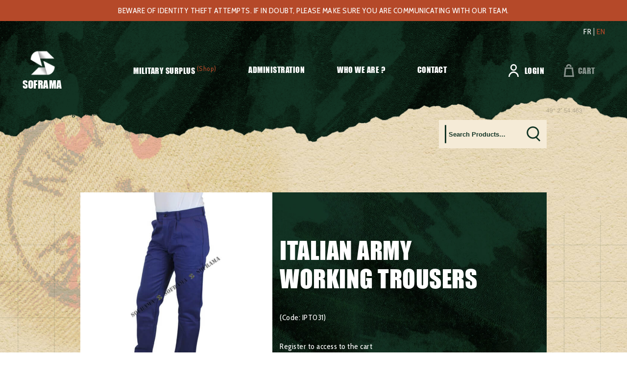

--- FILE ---
content_type: text/html; charset=UTF-8
request_url: https://www.soframa.net/en/surplus-militaire/clothing/trousers/italian-army-working-trousers/
body_size: 37555
content:
<!doctype html>
<html lang="en-US">

<head><meta charset="UTF-8"><script>if(navigator.userAgent.match(/MSIE|Internet Explorer/i)||navigator.userAgent.match(/Trident\/7\..*?rv:11/i)){var href=document.location.href;if(!href.match(/[?&]nowprocket/)){if(href.indexOf("?")==-1){if(href.indexOf("#")==-1){document.location.href=href+"?nowprocket=1"}else{document.location.href=href.replace("#","?nowprocket=1#")}}else{if(href.indexOf("#")==-1){document.location.href=href+"&nowprocket=1"}else{document.location.href=href.replace("#","&nowprocket=1#")}}}}</script><script>(()=>{class RocketLazyLoadScripts{constructor(){this.v="2.0.4",this.userEvents=["keydown","keyup","mousedown","mouseup","mousemove","mouseover","mouseout","touchmove","touchstart","touchend","touchcancel","wheel","click","dblclick","input"],this.attributeEvents=["onblur","onclick","oncontextmenu","ondblclick","onfocus","onmousedown","onmouseenter","onmouseleave","onmousemove","onmouseout","onmouseover","onmouseup","onmousewheel","onscroll","onsubmit"]}async t(){this.i(),this.o(),/iP(ad|hone)/.test(navigator.userAgent)&&this.h(),this.u(),this.l(this),this.m(),this.k(this),this.p(this),this._(),await Promise.all([this.R(),this.L()]),this.lastBreath=Date.now(),this.S(this),this.P(),this.D(),this.O(),this.M(),await this.C(this.delayedScripts.normal),await this.C(this.delayedScripts.defer),await this.C(this.delayedScripts.async),await this.T(),await this.F(),await this.j(),await this.A(),window.dispatchEvent(new Event("rocket-allScriptsLoaded")),this.everythingLoaded=!0,this.lastTouchEnd&&await new Promise(t=>setTimeout(t,500-Date.now()+this.lastTouchEnd)),this.I(),this.H(),this.U(),this.W()}i(){this.CSPIssue=sessionStorage.getItem("rocketCSPIssue"),document.addEventListener("securitypolicyviolation",t=>{this.CSPIssue||"script-src-elem"!==t.violatedDirective||"data"!==t.blockedURI||(this.CSPIssue=!0,sessionStorage.setItem("rocketCSPIssue",!0))},{isRocket:!0})}o(){window.addEventListener("pageshow",t=>{this.persisted=t.persisted,this.realWindowLoadedFired=!0},{isRocket:!0}),window.addEventListener("pagehide",()=>{this.onFirstUserAction=null},{isRocket:!0})}h(){let t;function e(e){t=e}window.addEventListener("touchstart",e,{isRocket:!0}),window.addEventListener("touchend",function i(o){o.changedTouches[0]&&t.changedTouches[0]&&Math.abs(o.changedTouches[0].pageX-t.changedTouches[0].pageX)<10&&Math.abs(o.changedTouches[0].pageY-t.changedTouches[0].pageY)<10&&o.timeStamp-t.timeStamp<200&&(window.removeEventListener("touchstart",e,{isRocket:!0}),window.removeEventListener("touchend",i,{isRocket:!0}),"INPUT"===o.target.tagName&&"text"===o.target.type||(o.target.dispatchEvent(new TouchEvent("touchend",{target:o.target,bubbles:!0})),o.target.dispatchEvent(new MouseEvent("mouseover",{target:o.target,bubbles:!0})),o.target.dispatchEvent(new PointerEvent("click",{target:o.target,bubbles:!0,cancelable:!0,detail:1,clientX:o.changedTouches[0].clientX,clientY:o.changedTouches[0].clientY})),event.preventDefault()))},{isRocket:!0})}q(t){this.userActionTriggered||("mousemove"!==t.type||this.firstMousemoveIgnored?"keyup"===t.type||"mouseover"===t.type||"mouseout"===t.type||(this.userActionTriggered=!0,this.onFirstUserAction&&this.onFirstUserAction()):this.firstMousemoveIgnored=!0),"click"===t.type&&t.preventDefault(),t.stopPropagation(),t.stopImmediatePropagation(),"touchstart"===this.lastEvent&&"touchend"===t.type&&(this.lastTouchEnd=Date.now()),"click"===t.type&&(this.lastTouchEnd=0),this.lastEvent=t.type,t.composedPath&&t.composedPath()[0].getRootNode()instanceof ShadowRoot&&(t.rocketTarget=t.composedPath()[0]),this.savedUserEvents.push(t)}u(){this.savedUserEvents=[],this.userEventHandler=this.q.bind(this),this.userEvents.forEach(t=>window.addEventListener(t,this.userEventHandler,{passive:!1,isRocket:!0})),document.addEventListener("visibilitychange",this.userEventHandler,{isRocket:!0})}U(){this.userEvents.forEach(t=>window.removeEventListener(t,this.userEventHandler,{passive:!1,isRocket:!0})),document.removeEventListener("visibilitychange",this.userEventHandler,{isRocket:!0}),this.savedUserEvents.forEach(t=>{(t.rocketTarget||t.target).dispatchEvent(new window[t.constructor.name](t.type,t))})}m(){const t="return false",e=Array.from(this.attributeEvents,t=>"data-rocket-"+t),i="["+this.attributeEvents.join("],[")+"]",o="[data-rocket-"+this.attributeEvents.join("],[data-rocket-")+"]",s=(e,i,o)=>{o&&o!==t&&(e.setAttribute("data-rocket-"+i,o),e["rocket"+i]=new Function("event",o),e.setAttribute(i,t))};new MutationObserver(t=>{for(const n of t)"attributes"===n.type&&(n.attributeName.startsWith("data-rocket-")||this.everythingLoaded?n.attributeName.startsWith("data-rocket-")&&this.everythingLoaded&&this.N(n.target,n.attributeName.substring(12)):s(n.target,n.attributeName,n.target.getAttribute(n.attributeName))),"childList"===n.type&&n.addedNodes.forEach(t=>{if(t.nodeType===Node.ELEMENT_NODE)if(this.everythingLoaded)for(const i of[t,...t.querySelectorAll(o)])for(const t of i.getAttributeNames())e.includes(t)&&this.N(i,t.substring(12));else for(const e of[t,...t.querySelectorAll(i)])for(const t of e.getAttributeNames())this.attributeEvents.includes(t)&&s(e,t,e.getAttribute(t))})}).observe(document,{subtree:!0,childList:!0,attributeFilter:[...this.attributeEvents,...e]})}I(){this.attributeEvents.forEach(t=>{document.querySelectorAll("[data-rocket-"+t+"]").forEach(e=>{this.N(e,t)})})}N(t,e){const i=t.getAttribute("data-rocket-"+e);i&&(t.setAttribute(e,i),t.removeAttribute("data-rocket-"+e))}k(t){Object.defineProperty(HTMLElement.prototype,"onclick",{get(){return this.rocketonclick||null},set(e){this.rocketonclick=e,this.setAttribute(t.everythingLoaded?"onclick":"data-rocket-onclick","this.rocketonclick(event)")}})}S(t){function e(e,i){let o=e[i];e[i]=null,Object.defineProperty(e,i,{get:()=>o,set(s){t.everythingLoaded?o=s:e["rocket"+i]=o=s}})}e(document,"onreadystatechange"),e(window,"onload"),e(window,"onpageshow");try{Object.defineProperty(document,"readyState",{get:()=>t.rocketReadyState,set(e){t.rocketReadyState=e},configurable:!0}),document.readyState="loading"}catch(t){console.log("WPRocket DJE readyState conflict, bypassing")}}l(t){this.originalAddEventListener=EventTarget.prototype.addEventListener,this.originalRemoveEventListener=EventTarget.prototype.removeEventListener,this.savedEventListeners=[],EventTarget.prototype.addEventListener=function(e,i,o){o&&o.isRocket||!t.B(e,this)&&!t.userEvents.includes(e)||t.B(e,this)&&!t.userActionTriggered||e.startsWith("rocket-")||t.everythingLoaded?t.originalAddEventListener.call(this,e,i,o):(t.savedEventListeners.push({target:this,remove:!1,type:e,func:i,options:o}),"mouseenter"!==e&&"mouseleave"!==e||t.originalAddEventListener.call(this,e,t.savedUserEvents.push,o))},EventTarget.prototype.removeEventListener=function(e,i,o){o&&o.isRocket||!t.B(e,this)&&!t.userEvents.includes(e)||t.B(e,this)&&!t.userActionTriggered||e.startsWith("rocket-")||t.everythingLoaded?t.originalRemoveEventListener.call(this,e,i,o):t.savedEventListeners.push({target:this,remove:!0,type:e,func:i,options:o})}}J(t,e){this.savedEventListeners=this.savedEventListeners.filter(i=>{let o=i.type,s=i.target||window;return e!==o||t!==s||(this.B(o,s)&&(i.type="rocket-"+o),this.$(i),!1)})}H(){EventTarget.prototype.addEventListener=this.originalAddEventListener,EventTarget.prototype.removeEventListener=this.originalRemoveEventListener,this.savedEventListeners.forEach(t=>this.$(t))}$(t){t.remove?this.originalRemoveEventListener.call(t.target,t.type,t.func,t.options):this.originalAddEventListener.call(t.target,t.type,t.func,t.options)}p(t){let e;function i(e){return t.everythingLoaded?e:e.split(" ").map(t=>"load"===t||t.startsWith("load.")?"rocket-jquery-load":t).join(" ")}function o(o){function s(e){const s=o.fn[e];o.fn[e]=o.fn.init.prototype[e]=function(){return this[0]===window&&t.userActionTriggered&&("string"==typeof arguments[0]||arguments[0]instanceof String?arguments[0]=i(arguments[0]):"object"==typeof arguments[0]&&Object.keys(arguments[0]).forEach(t=>{const e=arguments[0][t];delete arguments[0][t],arguments[0][i(t)]=e})),s.apply(this,arguments),this}}if(o&&o.fn&&!t.allJQueries.includes(o)){const e={DOMContentLoaded:[],"rocket-DOMContentLoaded":[]};for(const t in e)document.addEventListener(t,()=>{e[t].forEach(t=>t())},{isRocket:!0});o.fn.ready=o.fn.init.prototype.ready=function(i){function s(){parseInt(o.fn.jquery)>2?setTimeout(()=>i.bind(document)(o)):i.bind(document)(o)}return"function"==typeof i&&(t.realDomReadyFired?!t.userActionTriggered||t.fauxDomReadyFired?s():e["rocket-DOMContentLoaded"].push(s):e.DOMContentLoaded.push(s)),o([])},s("on"),s("one"),s("off"),t.allJQueries.push(o)}e=o}t.allJQueries=[],o(window.jQuery),Object.defineProperty(window,"jQuery",{get:()=>e,set(t){o(t)}})}P(){const t=new Map;document.write=document.writeln=function(e){const i=document.currentScript,o=document.createRange(),s=i.parentElement;let n=t.get(i);void 0===n&&(n=i.nextSibling,t.set(i,n));const c=document.createDocumentFragment();o.setStart(c,0),c.appendChild(o.createContextualFragment(e)),s.insertBefore(c,n)}}async R(){return new Promise(t=>{this.userActionTriggered?t():this.onFirstUserAction=t})}async L(){return new Promise(t=>{document.addEventListener("DOMContentLoaded",()=>{this.realDomReadyFired=!0,t()},{isRocket:!0})})}async j(){return this.realWindowLoadedFired?Promise.resolve():new Promise(t=>{window.addEventListener("load",t,{isRocket:!0})})}M(){this.pendingScripts=[];this.scriptsMutationObserver=new MutationObserver(t=>{for(const e of t)e.addedNodes.forEach(t=>{"SCRIPT"!==t.tagName||t.noModule||t.isWPRocket||this.pendingScripts.push({script:t,promise:new Promise(e=>{const i=()=>{const i=this.pendingScripts.findIndex(e=>e.script===t);i>=0&&this.pendingScripts.splice(i,1),e()};t.addEventListener("load",i,{isRocket:!0}),t.addEventListener("error",i,{isRocket:!0}),setTimeout(i,1e3)})})})}),this.scriptsMutationObserver.observe(document,{childList:!0,subtree:!0})}async F(){await this.X(),this.pendingScripts.length?(await this.pendingScripts[0].promise,await this.F()):this.scriptsMutationObserver.disconnect()}D(){this.delayedScripts={normal:[],async:[],defer:[]},document.querySelectorAll("script[type$=rocketlazyloadscript]").forEach(t=>{t.hasAttribute("data-rocket-src")?t.hasAttribute("async")&&!1!==t.async?this.delayedScripts.async.push(t):t.hasAttribute("defer")&&!1!==t.defer||"module"===t.getAttribute("data-rocket-type")?this.delayedScripts.defer.push(t):this.delayedScripts.normal.push(t):this.delayedScripts.normal.push(t)})}async _(){await this.L();let t=[];document.querySelectorAll("script[type$=rocketlazyloadscript][data-rocket-src]").forEach(e=>{let i=e.getAttribute("data-rocket-src");if(i&&!i.startsWith("data:")){i.startsWith("//")&&(i=location.protocol+i);try{const o=new URL(i).origin;o!==location.origin&&t.push({src:o,crossOrigin:e.crossOrigin||"module"===e.getAttribute("data-rocket-type")})}catch(t){}}}),t=[...new Map(t.map(t=>[JSON.stringify(t),t])).values()],this.Y(t,"preconnect")}async G(t){if(await this.K(),!0!==t.noModule||!("noModule"in HTMLScriptElement.prototype))return new Promise(e=>{let i;function o(){(i||t).setAttribute("data-rocket-status","executed"),e()}try{if(navigator.userAgent.includes("Firefox/")||""===navigator.vendor||this.CSPIssue)i=document.createElement("script"),[...t.attributes].forEach(t=>{let e=t.nodeName;"type"!==e&&("data-rocket-type"===e&&(e="type"),"data-rocket-src"===e&&(e="src"),i.setAttribute(e,t.nodeValue))}),t.text&&(i.text=t.text),t.nonce&&(i.nonce=t.nonce),i.hasAttribute("src")?(i.addEventListener("load",o,{isRocket:!0}),i.addEventListener("error",()=>{i.setAttribute("data-rocket-status","failed-network"),e()},{isRocket:!0}),setTimeout(()=>{i.isConnected||e()},1)):(i.text=t.text,o()),i.isWPRocket=!0,t.parentNode.replaceChild(i,t);else{const i=t.getAttribute("data-rocket-type"),s=t.getAttribute("data-rocket-src");i?(t.type=i,t.removeAttribute("data-rocket-type")):t.removeAttribute("type"),t.addEventListener("load",o,{isRocket:!0}),t.addEventListener("error",i=>{this.CSPIssue&&i.target.src.startsWith("data:")?(console.log("WPRocket: CSP fallback activated"),t.removeAttribute("src"),this.G(t).then(e)):(t.setAttribute("data-rocket-status","failed-network"),e())},{isRocket:!0}),s?(t.fetchPriority="high",t.removeAttribute("data-rocket-src"),t.src=s):t.src="data:text/javascript;base64,"+window.btoa(unescape(encodeURIComponent(t.text)))}}catch(i){t.setAttribute("data-rocket-status","failed-transform"),e()}});t.setAttribute("data-rocket-status","skipped")}async C(t){const e=t.shift();return e?(e.isConnected&&await this.G(e),this.C(t)):Promise.resolve()}O(){this.Y([...this.delayedScripts.normal,...this.delayedScripts.defer,...this.delayedScripts.async],"preload")}Y(t,e){this.trash=this.trash||[];let i=!0;var o=document.createDocumentFragment();t.forEach(t=>{const s=t.getAttribute&&t.getAttribute("data-rocket-src")||t.src;if(s&&!s.startsWith("data:")){const n=document.createElement("link");n.href=s,n.rel=e,"preconnect"!==e&&(n.as="script",n.fetchPriority=i?"high":"low"),t.getAttribute&&"module"===t.getAttribute("data-rocket-type")&&(n.crossOrigin=!0),t.crossOrigin&&(n.crossOrigin=t.crossOrigin),t.integrity&&(n.integrity=t.integrity),t.nonce&&(n.nonce=t.nonce),o.appendChild(n),this.trash.push(n),i=!1}}),document.head.appendChild(o)}W(){this.trash.forEach(t=>t.remove())}async T(){try{document.readyState="interactive"}catch(t){}this.fauxDomReadyFired=!0;try{await this.K(),this.J(document,"readystatechange"),document.dispatchEvent(new Event("rocket-readystatechange")),await this.K(),document.rocketonreadystatechange&&document.rocketonreadystatechange(),await this.K(),this.J(document,"DOMContentLoaded"),document.dispatchEvent(new Event("rocket-DOMContentLoaded")),await this.K(),this.J(window,"DOMContentLoaded"),window.dispatchEvent(new Event("rocket-DOMContentLoaded"))}catch(t){console.error(t)}}async A(){try{document.readyState="complete"}catch(t){}try{await this.K(),this.J(document,"readystatechange"),document.dispatchEvent(new Event("rocket-readystatechange")),await this.K(),document.rocketonreadystatechange&&document.rocketonreadystatechange(),await this.K(),this.J(window,"load"),window.dispatchEvent(new Event("rocket-load")),await this.K(),window.rocketonload&&window.rocketonload(),await this.K(),this.allJQueries.forEach(t=>t(window).trigger("rocket-jquery-load")),await this.K(),this.J(window,"pageshow");const t=new Event("rocket-pageshow");t.persisted=this.persisted,window.dispatchEvent(t),await this.K(),window.rocketonpageshow&&window.rocketonpageshow({persisted:this.persisted})}catch(t){console.error(t)}}async K(){Date.now()-this.lastBreath>45&&(await this.X(),this.lastBreath=Date.now())}async X(){return document.hidden?new Promise(t=>setTimeout(t)):new Promise(t=>requestAnimationFrame(t))}B(t,e){return e===document&&"readystatechange"===t||(e===document&&"DOMContentLoaded"===t||(e===window&&"DOMContentLoaded"===t||(e===window&&"load"===t||e===window&&"pageshow"===t)))}static run(){(new RocketLazyLoadScripts).t()}}RocketLazyLoadScripts.run()})();</script>
	
	<meta name="viewport" content="width=device-width, initial-scale=1">
	<link rel="profile" href="https://gmpg.org/xfn/11">

	<link rel="preconnect" href="https://fonts.googleapis.com">
	<link rel="preconnect" href="https://fonts.gstatic.com" crossorigin>
	

	<meta name='robots' content='index, follow, max-image-preview:large, max-snippet:-1, max-video-preview:-1' />

	<!-- This site is optimized with the Yoast SEO plugin v26.6 - https://yoast.com/wordpress/plugins/seo/ -->
	<title>Italian army working trousers - Soframa</title>
<link data-rocket-preload as="style" href="https://fonts.googleapis.com/css2?family=Cabin+Condensed:wght@400;700&#038;display=swap" rel="preload">
<link href="https://fonts.googleapis.com/css2?family=Cabin+Condensed:wght@400;700&#038;display=swap" media="print" onload="this.media=&#039;all&#039;" rel="stylesheet">
<noscript data-wpr-hosted-gf-parameters=""><link rel="stylesheet" href="https://fonts.googleapis.com/css2?family=Cabin+Condensed:wght@400;700&#038;display=swap"></noscript>
	<link rel="canonical" href="https://www.soframa.net/en/surplus-militaire/clothing/trousers/italian-army-working-trousers/" />
	<meta property="og:locale" content="en_US" />
	<meta property="og:type" content="article" />
	<meta property="og:title" content="Italian army working trousers - Soframa" />
	<meta property="og:description" content="Condition : new 100% cotton" />
	<meta property="og:url" content="https://www.soframa.net/en/surplus-militaire/clothing/trousers/italian-army-working-trousers/" />
	<meta property="og:site_name" content="Soframa" />
	<meta property="og:image" content="https://www.soframa.net/wp-content/uploads/2022/01/IPT031__5_-removebg.jpg" />
	<meta property="og:image:width" content="2500" />
	<meta property="og:image:height" content="2499" />
	<meta property="og:image:type" content="image/jpeg" />
	<meta name="twitter:card" content="summary_large_image" />
	<script type="application/ld+json" class="yoast-schema-graph">{"@context":"https://schema.org","@graph":[{"@type":"WebPage","@id":"https://www.soframa.net/en/surplus-militaire/clothing/trousers/italian-army-working-trousers/","url":"https://www.soframa.net/en/surplus-militaire/clothing/trousers/italian-army-working-trousers/","name":"Italian army working trousers - Soframa","isPartOf":{"@id":"https://www.soframa.net/en/#website"},"primaryImageOfPage":{"@id":"https://www.soframa.net/en/surplus-militaire/clothing/trousers/italian-army-working-trousers/#primaryimage"},"image":{"@id":"https://www.soframa.net/en/surplus-militaire/clothing/trousers/italian-army-working-trousers/#primaryimage"},"thumbnailUrl":"https://www.soframa.net/wp-content/uploads/2022/01/IPT031__5_-removebg.jpg","datePublished":"2022-01-25T14:55:02+00:00","breadcrumb":{"@id":"https://www.soframa.net/en/surplus-militaire/clothing/trousers/italian-army-working-trousers/#breadcrumb"},"inLanguage":"en-US","potentialAction":[{"@type":"ReadAction","target":["https://www.soframa.net/en/surplus-militaire/clothing/trousers/italian-army-working-trousers/"]}]},{"@type":"ImageObject","inLanguage":"en-US","@id":"https://www.soframa.net/en/surplus-militaire/clothing/trousers/italian-army-working-trousers/#primaryimage","url":"https://www.soframa.net/wp-content/uploads/2022/01/IPT031__5_-removebg.jpg","contentUrl":"https://www.soframa.net/wp-content/uploads/2022/01/IPT031__5_-removebg.jpg","width":2500,"height":2499},{"@type":"BreadcrumbList","@id":"https://www.soframa.net/en/surplus-militaire/clothing/trousers/italian-army-working-trousers/#breadcrumb","itemListElement":[{"@type":"ListItem","position":1,"name":"Accueil","item":"https://www.soframa.net/en/"},{"@type":"ListItem","position":2,"name":"Military Surplus","item":"https://www.soframa.net/en/military-surplus/"},{"@type":"ListItem","position":3,"name":"Italian army working trousers"}]},{"@type":"WebSite","@id":"https://www.soframa.net/en/#website","url":"https://www.soframa.net/en/","name":"Soframa","description":"","potentialAction":[{"@type":"SearchAction","target":{"@type":"EntryPoint","urlTemplate":"https://www.soframa.net/en/?s={search_term_string}"},"query-input":{"@type":"PropertyValueSpecification","valueRequired":true,"valueName":"search_term_string"}}],"inLanguage":"en-US"}]}</script>
	<!-- / Yoast SEO plugin. -->


<link href='https://fonts.gstatic.com' crossorigin rel='preconnect' />
<link rel="alternate" type="application/rss+xml" title="Soframa &raquo; Feed" href="https://www.soframa.net/en/feed/" />
<link rel="alternate" type="application/rss+xml" title="Soframa &raquo; Comments Feed" href="https://www.soframa.net/en/comments/feed/" />
<link rel="alternate" title="oEmbed (JSON)" type="application/json+oembed" href="https://www.soframa.net/en/wp-json/oembed/1.0/embed?url=https%3A%2F%2Fwww.soframa.net%2Fen%2Fsurplus-militaire%2Fclothing%2Ftrousers%2Fitalian-army-working-trousers%2F" />
<link rel="alternate" title="oEmbed (XML)" type="text/xml+oembed" href="https://www.soframa.net/en/wp-json/oembed/1.0/embed?url=https%3A%2F%2Fwww.soframa.net%2Fen%2Fsurplus-militaire%2Fclothing%2Ftrousers%2Fitalian-army-working-trousers%2F&#038;format=xml" />
<style id='wp-img-auto-sizes-contain-inline-css'>
img:is([sizes=auto i],[sizes^="auto," i]){contain-intrinsic-size:3000px 1500px}
/*# sourceURL=wp-img-auto-sizes-contain-inline-css */
</style>
<link data-minify="1" rel='stylesheet' id='font-awesome-css' href='https://www.soframa.net/wp-content/cache/min/1/wp-content/plugins/load-more-products-for-woocommerce/berocket/assets/css/font-awesome.min.css?ver=1767696704' media='all' />
<style id='wp-emoji-styles-inline-css'>

	img.wp-smiley, img.emoji {
		display: inline !important;
		border: none !important;
		box-shadow: none !important;
		height: 1em !important;
		width: 1em !important;
		margin: 0 0.07em !important;
		vertical-align: -0.1em !important;
		background: none !important;
		padding: 0 !important;
	}
/*# sourceURL=wp-emoji-styles-inline-css */
</style>
<link rel='stylesheet' id='photoswipe-css' href='https://www.soframa.net/wp-content/plugins/woocommerce/assets/css/photoswipe/photoswipe.min.css?ver=10.4.3' media='all' />
<link rel='stylesheet' id='photoswipe-default-skin-css' href='https://www.soframa.net/wp-content/plugins/woocommerce/assets/css/photoswipe/default-skin/default-skin.min.css?ver=10.4.3' media='all' />
<style id='woocommerce-inline-inline-css'>
.woocommerce form .form-row .required { visibility: visible; }
/*# sourceURL=woocommerce-inline-inline-css */
</style>
<link data-minify="1" rel='stylesheet' id='contact-form-7-css' href='https://www.soframa.net/wp-content/cache/min/1/wp-content/plugins/contact-form-7/includes/css/styles.css?ver=1767696704' media='all' />
<link data-minify="1" rel='stylesheet' id='wpcf7-redirect-script-frontend-css' href='https://www.soframa.net/wp-content/cache/min/1/wp-content/plugins/wpcf7-redirect/build/assets/frontend-script.css?ver=1767696704' media='all' />
<link data-minify="1" rel='stylesheet' id='soframa-style-css' href='https://www.soframa.net/wp-content/cache/min/1/wp-content/themes/soframa/dist/css/app.css?ver=1767696704' media='all' />
<link rel='stylesheet' id='soframa-woocommerce-style-css' href='https://www.soframa.net/wp-content/themes/soframa/woocommerce.css?ver=1.0.0' media='all' />
<style id='soframa-woocommerce-style-inline-css'>
@font-face {
			font-family: "star";
			src: url("https://www.soframa.net/wp-content/plugins/woocommerce/assets/fonts/star.eot");
			src: url("https://www.soframa.net/wp-content/plugins/woocommerce/assets/fonts/star.eot?#iefix") format("embedded-opentype"),
				url("https://www.soframa.net/wp-content/plugins/woocommerce/assets/fonts/star.woff") format("woff"),
				url("https://www.soframa.net/wp-content/plugins/woocommerce/assets/fonts/star.ttf") format("truetype"),
				url("https://www.soframa.net/wp-content/plugins/woocommerce/assets/fonts/star.svg#star") format("svg");
			font-weight: normal;
			font-style: normal;
		}
/*# sourceURL=soframa-woocommerce-style-inline-css */
</style>
<script type="rocketlazyloadscript" data-rocket-src="https://www.soframa.net/wp-includes/js/jquery/jquery.min.js?ver=3.7.1" id="jquery-core-js" data-rocket-defer defer></script>
<script type="rocketlazyloadscript" data-rocket-src="https://www.soframa.net/wp-includes/js/jquery/jquery-migrate.min.js?ver=3.4.1" id="jquery-migrate-js" data-rocket-defer defer></script>
<script id="wpml-cookie-js-extra">
var wpml_cookies = {"wp-wpml_current_language":{"value":"en","expires":1,"path":"/"}};
var wpml_cookies = {"wp-wpml_current_language":{"value":"en","expires":1,"path":"/"}};
//# sourceURL=wpml-cookie-js-extra
</script>
<script type="rocketlazyloadscript" data-minify="1" data-rocket-src="https://www.soframa.net/wp-content/cache/min/1/wp-content/plugins/sitepress-multilingual-cms/res/js/cookies/language-cookie.js?ver=1767696704" id="wpml-cookie-js" defer data-wp-strategy="defer"></script>
<script type="rocketlazyloadscript" data-rocket-src="https://www.soframa.net/wp-content/plugins/woocommerce/assets/js/jquery-blockui/jquery.blockUI.min.js?ver=2.7.0-wc.10.4.3" id="wc-jquery-blockui-js" defer data-wp-strategy="defer"></script>
<script id="wc-add-to-cart-js-extra">
var wc_add_to_cart_params = {"ajax_url":"/wp-admin/admin-ajax.php?lang=en","wc_ajax_url":"/en/?wc-ajax=%%endpoint%%","i18n_view_cart":"View cart","cart_url":"https://www.soframa.net/en/cart-2/","is_cart":"","cart_redirect_after_add":"no"};
//# sourceURL=wc-add-to-cart-js-extra
</script>
<script type="rocketlazyloadscript" data-rocket-src="https://www.soframa.net/wp-content/plugins/woocommerce/assets/js/frontend/add-to-cart.min.js?ver=10.4.3" id="wc-add-to-cart-js" defer data-wp-strategy="defer"></script>
<script type="rocketlazyloadscript" data-rocket-src="https://www.soframa.net/wp-content/plugins/woocommerce/assets/js/flexslider/jquery.flexslider.min.js?ver=2.7.2-wc.10.4.3" id="wc-flexslider-js" defer data-wp-strategy="defer"></script>
<script type="rocketlazyloadscript" data-rocket-src="https://www.soframa.net/wp-content/plugins/woocommerce/assets/js/photoswipe/photoswipe.min.js?ver=4.1.1-wc.10.4.3" id="wc-photoswipe-js" defer data-wp-strategy="defer"></script>
<script type="rocketlazyloadscript" data-rocket-src="https://www.soframa.net/wp-content/plugins/woocommerce/assets/js/photoswipe/photoswipe-ui-default.min.js?ver=4.1.1-wc.10.4.3" id="wc-photoswipe-ui-default-js" defer data-wp-strategy="defer"></script>
<script id="wc-single-product-js-extra">
var wc_single_product_params = {"i18n_required_rating_text":"Please select a rating","i18n_rating_options":["1 of 5 stars","2 of 5 stars","3 of 5 stars","4 of 5 stars","5 of 5 stars"],"i18n_product_gallery_trigger_text":"View full-screen image gallery","review_rating_required":"yes","flexslider":{"rtl":false,"animation":"slide","smoothHeight":true,"directionNav":true,"controlNav":"thumbnails","slideshow":false,"animationSpeed":500,"animationLoop":false,"allowOneSlide":false},"zoom_enabled":"","zoom_options":[],"photoswipe_enabled":"1","photoswipe_options":{"shareEl":false,"closeOnScroll":false,"history":false,"hideAnimationDuration":0,"showAnimationDuration":0},"flexslider_enabled":"1"};
//# sourceURL=wc-single-product-js-extra
</script>
<script type="rocketlazyloadscript" data-rocket-src="https://www.soframa.net/wp-content/plugins/woocommerce/assets/js/frontend/single-product.min.js?ver=10.4.3" id="wc-single-product-js" defer data-wp-strategy="defer"></script>
<script type="rocketlazyloadscript" data-rocket-src="https://www.soframa.net/wp-content/plugins/woocommerce/assets/js/js-cookie/js.cookie.min.js?ver=2.1.4-wc.10.4.3" id="wc-js-cookie-js" defer data-wp-strategy="defer"></script>
<script id="woocommerce-js-extra">
var woocommerce_params = {"ajax_url":"/wp-admin/admin-ajax.php?lang=en","wc_ajax_url":"/en/?wc-ajax=%%endpoint%%","i18n_password_show":"Show password","i18n_password_hide":"Hide password"};
//# sourceURL=woocommerce-js-extra
</script>
<script type="rocketlazyloadscript" data-rocket-src="https://www.soframa.net/wp-content/plugins/woocommerce/assets/js/frontend/woocommerce.min.js?ver=10.4.3" id="woocommerce-js" defer data-wp-strategy="defer"></script>
<script type="rocketlazyloadscript" data-minify="1" data-rocket-src="https://www.soframa.net/wp-content/cache/min/1/wp-content/themes/soframa/dist/js/app.js?ver=1767696704" id="soframa-js-js" data-rocket-defer defer></script>
<link rel="EditURI" type="application/rsd+xml" title="RSD" href="https://www.soframa.net/xmlrpc.php?rsd" />
<meta name="generator" content="WordPress 6.9" />
<meta name="generator" content="WooCommerce 10.4.3" />
<link rel='shortlink' href='https://www.soframa.net/en/?p=4171' />
<style></style><style>
                .lmp_load_more_button.br_lmp_button_settings .lmp_button:hover {
                    background-color: #f5ebd7!important;
                    color: #123425!important;
                }
                .lmp_load_more_button.br_lmp_prev_settings .lmp_button:hover {
                    background-color: #9999ff!important;
                    color: #111111!important;
                }li.product.lazy, .berocket_lgv_additional_data.lazy{opacity:0;}</style><meta name="generator" content="WPML ver:4.8.6 stt:1,4;" />
<style>.woocommerce-product-gallery{ opacity: 1 !important; }</style>	<noscript><style>.woocommerce-product-gallery{ opacity: 1 !important; }</style></noscript>
	<style>.qib-container input[type='number']:not(#qib_id):not(#qib_id){-moz-appearance:textfield;}.qib-container input[type='number']:not(#qib_id):not(#qib_id)::-webkit-outer-spin-button,.qib-container input[type='number']:not(#qib_id):not(#qib_id)::-webkit-inner-spin-button{-webkit-appearance:none;display:none;margin:0;}form.cart button[type='submit']:not(#qib_id):not(#qib_id),form.cart .qib-container + div:not(#qib_id):not(#qib_id){display:inline-block;margin:0;padding-top:0;padding-bottom:0;float:none;vertical-align:top;text-align:center;}form.cart button[type='submit']:not(#qib_id):not(#qib_id):not(_){line-height:1;}form.cart button[type='submit']:not(#qib_id):not(#qib_id):not(_):not(_){height:58px;text-align:center;}form.cart .qib-container + button[type='submit']:not(#qib_id):not(#qib_id),form.cart .qib-container + div:not(#qib_id):not(#qib_id):not(_){margin-left:2em;}form.cart button[type='submit']:focus:not(#qib_id):not(#qib_id){outline-width:2px;outline-offset:-2px;outline-style:solid;}.qib-container div.quantity:not(#qib_id):not(#qib_id) {float:left;line-height:1;display:inline-block;margin:0;padding:0;border:none;border-radius:0;width:auto;min-height:initial;min-width:initial;max-height:initial;max-width:initial;}.qib-button:not(#qib_id):not(#qib_id){line-height:1;display:inline-block;margin:0;padding:0;box-sizing:border-box;height:58px;width:30px;color:#FFF;background:transparent;border-color:#FFF;float:left;min-height:initial;min-width:initial;max-height:initial;max-width:initial;vertical-align:middle;font-size:16px;letter-spacing:0;border-style:solid;border-width:2px;transition:none;border-radius:0;}.qib-button:focus:not(#qib_id):not(#qib_id) {outline:none;}.qib-button:hover:not(#qib_id):not(#qib_id) {background:#123425;}.qib-container .quantity input.qty:not(#qib_id):not(#qib_id){line-height:1;background:none;text-align:center;vertical-align:middle;margin:0;padding:0;box-sizing:border-box;height:58px;width:70px;min-height:initial;min-width:initial;max-height:initial;max-width:initial;box-shadow:none;font-size:15px;color:#FFF;pointer-events:none;border-style:solid;border-color:#FFF;border-width:2px 0;border-radius:0;}.qib-container .quantity input.qty:focus:not(#qib_id):not(#qib_id) {border-color:#FFF;outline:none;border-width:2px 1px;border-style:solid;}.woocommerce table.cart td.product-quantity:not(#qib_id):not(#qib_id){white-space:nowrap;}@media (min-width:768px){.woocommerce table.cart td.product-quantity:not(#qib_id):not(#qib_id){text-align:center;}}@media (min-width:768px){.woocommerce table.cart td.product-quantity .qib-container:not(#qib_id):not(#qib_id){display:flex;justify-content:center;}}.qib-container:not(#qib_id):not(#qib_id) {display:inline-block;}.woocommerce-grouped-product-list-item__quantity:not(#qib_id):not(#qib_id){margin:0;padding-left:0;padding-right:0;text-align:left;}.woocommerce-grouped-product-list-item__quantity .qib-container:not(#qib_id):not(#qib_id){display:flex;}.quantity .minus:not(#qib_id):not(#qib_id),.quantity .plus:not(#qib_id):not(#qib_id),.quantity > a:not(#qib_id):not(#qib_id){display:none;}.products.oceanwp-row .qib-container:not(#qib_id):not(#qib_id){margin-bottom:8px;}</style><link rel="icon" href="https://www.soframa.net/wp-content/uploads/2021/12/favicon.png" sizes="32x32" />
<link rel="icon" href="https://www.soframa.net/wp-content/uploads/2021/12/favicon.png" sizes="192x192" />
<link rel="apple-touch-icon" href="https://www.soframa.net/wp-content/uploads/2021/12/favicon.png" />
<meta name="msapplication-TileImage" content="https://www.soframa.net/wp-content/uploads/2021/12/favicon.png" />
<noscript><style id="rocket-lazyload-nojs-css">.rll-youtube-player, [data-lazy-src]{display:none !important;}</style></noscript>
<!-- Google Tag Manager -->
<script type="rocketlazyloadscript">(function(w,d,s,l,i){w[l]=w[l]||[];w[l].push({'gtm.start':
new Date().getTime(),event:'gtm.js'});var f=d.getElementsByTagName(s)[0],
j=d.createElement(s),dl=l!='dataLayer'?'&l='+l:'';j.async=true;j.src=
'https://www.googletagmanager.com/gtm.js?id='+i+dl;f.parentNode.insertBefore(j,f);
})(window,document,'script','dataLayer','GTM-P3H28H2');</script>
<!-- End Google Tag Manager -->

<link data-minify="1" rel='stylesheet' id='wc-blocks-style-css' href='https://www.soframa.net/wp-content/cache/min/1/wp-content/plugins/woocommerce/assets/client/blocks/wc-blocks.css?ver=1767696704' media='all' />
<link data-minify="1" rel='stylesheet' id='berocket_lmp_style-css' href='https://www.soframa.net/wp-content/cache/min/1/wp-content/plugins/load-more-products-for-woocommerce/css/load_products.css?ver=1767696704' media='all' />
<meta name="generator" content="WP Rocket 3.20.2" data-wpr-features="wpr_delay_js wpr_defer_js wpr_minify_js wpr_lazyload_images wpr_minify_css wpr_preload_links wpr_desktop" /></head>

<body class="wp-singular product-template-default single single-product postid-4171 wp-theme-soframa theme-soframa woocommerce woocommerce-page woocommerce-no-js no-sidebar woocommerce-active">
<!-- Google Tag Manager (noscript) -->
<noscript><iframe src="https://www.googletagmanager.com/ns.html?id=GTM-P3H28H2"
height="0" width="0" style="display:none;visibility:hidden"></iframe></noscript>
<!-- End Google Tag Manager (noscript) -->
		<header data-rocket-location-hash="2a3426c8d7938fb1f87377e4b9eec95e" id="masthead" class="site-header has-warning" role="banner">
                    <div data-rocket-location-hash="ee284baa6bdc135e796e11c729e4e265" class="header-warning">
                <div data-rocket-location-hash="40f22408a88335a0945fffe944caafc3" class="container">
                    <div class="header-warning_content">Beware of identity theft attempts. If in doubt, please make sure you are communicating with our team.</div>
                </div>
            </div>
        		<div data-rocket-location-hash="cc3163d90f2c252d9b9ec40a8c4ea54e" class="header-top container">
									<div data-rocket-location-hash="9b9f4b1b8d79218419bda0e14031ef4d" class="lang">
				<ul><li><a href="https://www.soframa.net/surplus-militaire/vetements/pantalons/pantalon-de-travail-italien/" >fr</a></li><li><a href="https://www.soframa.net/en/surplus-militaire/clothing/trousers/italian-army-working-trousers/" class='current'>en</a></li></ul>
			</div>
		</div> <!-- /.header-top -->
		<div data-rocket-location-hash="034bf24505e83b84794d0eeb199b1d07" class="header-site container">
			<div data-rocket-location-hash="02438ae220990269014a9745d326f67e" class="logo-site">
				<a href="https://www.soframa.net/en/" rel="home"><svg role="presentation" xmlns="http://www.w3.org/2000/svg" xmlns:xlink="http://www.w3.org/1999/xlink" width="82" height="86" viewBox="0 0 82 86">
				  <defs>
				    <pattern id="pattern" preserveAspectRatio="none" width="100%" height="100%" viewBox="0 0 270 267">
				      <image width="270" height="267" xlink:href="[data-uri]"/>
				    </pattern>
				  </defs>
				  <g id="Logo" transform="translate(-137 -79)">
				    <text id="Menu_One" data-name="Menu One" transform="translate(178 161)" fill="#fff" font-size="21" font-family="Impact" letter-spacing="0.02em"><tspan x="-40.45" y="0">SOFRAMA</tspan></text>
				    <rect id="Soframa_transparent" data-name="Soframa @ transparent" width="62" height="61" transform="translate(148 79)" fill="url(#pattern)"/>
				  </g>
				</svg></a>
			</div> <!-- /.logo -->

			<!-- Menu mobile -->
			<nav id="site-navigation" class="main-navigation">

				<button class="navbar-toggler" type="button" data-bs-toggle="offcanvas" data-bs-target="#offcanvas-navbar" aria-controls="offcanvas-navbar">
					<svg xmlns="http://www.w3.org/2000/svg" width="36" height="36" fill="#ffffff" class="bi bi-list" viewBox="0 0 16 16">
						<path fill-rule="evenodd" d="M2.5 12a.5.5 0 0 1 .5-.5h10a.5.5 0 0 1 0 1H3a.5.5 0 0 1-.5-.5zm0-4a.5.5 0 0 1 .5-.5h10a.5.5 0 0 1 0 1H3a.5.5 0 0 1-.5-.5zm0-4a.5.5 0 0 1 .5-.5h10a.5.5 0 0 1 0 1H3a.5.5 0 0 1-.5-.5z" />
					</svg>
				</button>

				<div class="offcanvas offcanvas-end" tabindex="-1" data-bs-hideresize="true" id="offcanvas-navbar">
					<div class="offcanvas-header" data-bs-dismiss="offcanvas">
						<svg xmlns="http://www.w3.org/2000/svg" width="30" height="30" fill="currentColor" class="bi bi-x" style="margin-left: auto;" viewBox="0 0 16 16">
							<path d="M4.646 4.646a.5.5 0 0 1 .708 0L8 7.293l2.646-2.647a.5.5 0 0 1 .708.708L8.707 8l2.647 2.646a.5.5 0 0 1-.708.708L8 8.707l-2.646 2.647a.5.5 0 0 1-.708-.708L7.293 8 4.646 5.354a.5.5 0 0 1 0-.708z" />
						</svg>
					</div>
					<div class="offcanvas-body">
						<ul id="primary-menu" class="navbar-nav"><li id='menu-item-3718'  class="menu-item menu-item-type-post_type menu-item-object-page current_page_parent"><a  href="https://www.soframa.net/en/military-surplus/">Military Surplus</a> <sup class="nav_desc">(Shop)</sup></li>
<li id='menu-item-4042'  class="menu-item menu-item-type-post_type menu-item-object-page"><a  href="https://www.soframa.net/en/administration/">Administration</a> </li>
<li id='menu-item-3719'  class="menu-item menu-item-type-post_type menu-item-object-page"><a  href="https://www.soframa.net/en/who-we-are/">Who we are ?</a> </li>
<li id='menu-item-3717'  class="menu-item menu-item-type-post_type menu-item-object-page"><a  href="https://www.soframa.net/en/contact/">Contact</a> </li>
</ul>					</div>
				</div>
			</nav><!-- #site-navigation -->

			<div data-rocket-location-hash="c60a7c435a29df7e4212451fe883a211" class="header_infos_supp">
				<a href="https://www.soframa.net/en/my-account/">
					<svg role="presentation" xmlns="http://www.w3.org/2000/svg" width="21.536" height="25.574" viewBox="0 0 21.536 25.574">
				  <g transform="translate(-4 -3)">
				    <path d="M7,9.73a6.73,6.73,0,1,1,6.73,6.73A6.73,6.73,0,0,1,7,9.73Zm6.73,4.038A4.038,4.038,0,1,0,9.692,9.73,4.038,4.038,0,0,0,13.73,13.768Z" transform="translate(1.038)" fill="#fff"/>
				    <path d="M7.154,17.154A10.768,10.768,0,0,0,4,24.768H6.692a8.076,8.076,0,0,1,16.152,0h2.692A10.768,10.768,0,0,0,7.154,17.154Z" transform="translate(0 3.806)" fill="#fff"/>
				  </g>
				</svg>					<span>Login</span>				</a>
				<div class="shopping_cart_inner">
                    					<a class="cart-customlocation not-active" href="https://www.soframa.net/en/cart-2/">
						<svg xmlns="http://www.w3.org/2000/svg" width="20.963" height="25.574" viewBox="0 0 20.963 25.574">
				  <g transform="translate(-456.553 -287.926)">
				    <path d="M477.516,313.839H456.553l2-18.842H475.3Zm-17.565-2.856h14.129l-1.546-13.13H461.344Z" transform="translate(0 -0.339)" fill="#fff"/>
				    <path d="M472.526,293.573H469.22c0-2.672-1.638-2.757-2.175-2.786a2.006,2.006,0,0,0-1.445.427,3.168,3.168,0,0,0-1.023,2.358h-3.306a5.853,5.853,0,0,1,2.062-4.437,5.623,5.623,0,0,1,3.909-1.2A5.247,5.247,0,0,1,472.526,293.573Z" transform="translate(-0.226 0)" fill="#fff"/>
				  </g>
				</svg><span>Cart</span>					</a>
														</div> <!-- /.shopping_cart_inner -->


			</div> <!-- /.header_infos_supp -->
		</div> <!-- /.header-site -->

		<!-- Hover mega menu -->
		<div data-rocket-location-hash="d7f2fc5615c26d6277b649844e767dbb" class="mega-menu">
			<div data-rocket-location-hash="f117ee89930d3a249ddbfc02370ddefa" class="container">
				<div class="mega-menu__top">
					<div class="logo-site">
						<a href="https://www.soframa.net/en/" rel="home"><svg role="presentation" xmlns="http://www.w3.org/2000/svg" xmlns:xlink="http://www.w3.org/1999/xlink" width="82" height="86" viewBox="0 0 82 86">
				  <defs>
				    <pattern id="pattern" preserveAspectRatio="none" width="100%" height="100%" viewBox="0 0 270 267">
				      <image width="270" height="267" xlink:href="[data-uri]"/>
				    </pattern>
				  </defs>
				  <g id="Logo" transform="translate(-137 -79)">
				    <text id="Menu_One" data-name="Menu One" transform="translate(178 161)" fill="#fff" font-size="21" font-family="Impact" letter-spacing="0.02em"><tspan x="-40.45" y="0">SOFRAMA</tspan></text>
				    <rect id="Soframa_transparent" data-name="Soframa @ transparent" width="62" height="61" transform="translate(148 79)" fill="url(#pattern)"/>
				  </g>
				</svg></a>
					</div>
					<svg xmlns="http://www.w3.org/2000/svg" width="80" height="80" fill="currentColor" class="mega-menu-close bi bi-x" viewBox="0 0 16 16">
						<path d="M4.646 4.646a.5.5 0 0 1 .708 0L8 7.293l2.646-2.647a.5.5 0 0 1 .708.708L8.707 8l2.647 2.646a.5.5 0 0 1-.708.708L8 8.707l-2.646 2.647a.5.5 0 0 1-.708-.708L7.293 8 4.646 5.354a.5.5 0 0 1 0-.708z" />
					</svg>
				</div>

				<div class="mega-menu__lists"><div class="mega-menu__list"><h2 class="cat-parent"> <a href="https://www.soframa.net/en/surplusmilitaire/clothing/" class="cat-clothing">Clothing</a></h2><ul class="" data-column="2"><li class="cat-item"><a href="https://www.soframa.net/en/surplusmilitaire/clothing/belts/" class="cat-belts">Belts</a></li><li class="cat-item"><a href="https://www.soframa.net/en/surplusmilitaire/clothing/hats/" class="cat-hats">Hats</a></li><li class="cat-item"><a href="https://www.soframa.net/en/surplusmilitaire/clothing/shirts/" class="cat-shirts">Shirts</a></li><li class="cat-item"><a href="https://www.soframa.net/en/surplusmilitaire/clothing/jumpsuits/" class="cat-jumpsuits">Jumpsuits</a></li><li class="cat-item"><a href="https://www.soframa.net/en/surplusmilitaire/clothing/coats/" class="cat-coats">Coats</a></li><li class="cat-item"><a href="https://www.soframa.net/en/surplusmilitaire/clothing/gloves/" class="cat-gloves">Gloves</a></li><li class="cat-item"><a href="https://www.soframa.net/en/surplusmilitaire/clothing/trousers/" class="cat-trousers">Trousers</a></li><li class="cat-item"><a href="https://www.soframa.net/en/surplusmilitaire/clothing/parkas-en/" class="cat-parkas-en">Parkas</a></li><li class="cat-item"><a href="https://www.soframa.net/en/surplusmilitaire/clothing/knitwears/" class="cat-knitwears">Knitwears</a></li><li class="cat-item"><a href="https://www.soframa.net/en/surplusmilitaire/clothing/shorts-en/" class="cat-shorts-en">Shorts</a></li><li class="cat-item"><a href="https://www.soframa.net/en/surplusmilitaire/clothing/underwears/" class="cat-underwears">Underwears</a></li><li class="cat-item"><a href="https://www.soframa.net/en/surplusmilitaire/clothing/jackets/" class="cat-jackets">Jackets</a></li></ul></div><div class="mega-menu__list"><h2 class="cat-parent"> <a href="https://www.soframa.net/en/surplusmilitaire/shoes/" class="cat-shoes">Shoes</a></h2><ul class="" data-column="1"><li class="cat-item"><a href="https://www.soframa.net/en/surplusmilitaire/shoes/socks/" class="cat-socks">Socks</a></li><li class="cat-item"><a href="https://www.soframa.net/en/surplusmilitaire/shoes/shoes-en/" class="cat-shoes-en">Shoes</a></li><li class="cat-item"><a href="https://www.soframa.net/en/surplusmilitaire/shoes/miscellaneous/" class="cat-miscellaneous">Miscellaneous</a></li><li class="cat-item"><a href="https://www.soframa.net/en/surplusmilitaire/shoes/rangers-en/" class="cat-rangers-en">Rangers</a></li></ul></div><div class="mega-menu__list"><h2 class="cat-parent"> <a href="https://www.soframa.net/en/surplusmilitaire/equipments/" class="cat-equipments">Equipments</a></h2><ul class="" data-column="1"><li class="cat-item"><a href="https://www.soframa.net/en/surplusmilitaire/equipments/campsites/" class="cat-campsites">Campsites</a></li><li class="cat-item"><a href="https://www.soframa.net/en/surplusmilitaire/equipments/ropes/" class="cat-ropes">Ropes</a></li><li class="cat-item"><a href="https://www.soframa.net/en/surplusmilitaire/equipments/kitchens/" class="cat-kitchens">Kitchens</a></li><li class="cat-item"><a href="https://www.soframa.net/en/surplusmilitaire/equipments/miscellaneous-equipments/" class="cat-miscellaneous-equipments">Miscellaneous</a></li><li class="cat-item"><a href="https://www.soframa.net/en/surplusmilitaire/equipments/tents/" class="cat-tents">Tents</a></li></ul></div><div class="mega-menu__list"><h2 class="cat-parent"> <a href="https://www.soframa.net/en/surplusmilitaire/bags/" class="cat-bags">Bags</a></h2><ul class="" data-column="1"><li class="cat-item"><a href="https://www.soframa.net/en/surplusmilitaire/bags/shoulder-bags/" class="cat-shoulder-bags">Shoulder Bags</a></li><li class="cat-item"><a href="https://www.soframa.net/en/surplusmilitaire/bags/pouchs/" class="cat-pouchs">Pouchs</a></li><li class="cat-item"><a href="https://www.soframa.net/en/surplusmilitaire/bags/luggage-bags/" class="cat-luggage-bags">Luggage bags</a></li><li class="cat-item"><a href="https://www.soframa.net/en/surplusmilitaire/bags/backpacks/" class="cat-backpacks">Backpacks</a></li></ul></div><div class="mega-menu__list"><h2 class="cat-parent"> <a href="https://www.soframa.net/en/surplusmilitaire/new/" class="cat-new">New</a></h2><h2 class="cat-parent"> <a href="https://www.soframa.net/en/surplusmilitaire/sale/" class="cat-sale">Sale</a></h2><h2 class="cat-parent"> <a href="https://www.soframa.net/en/surplusmilitaire/best-seller/" class="cat-best-seller">Best-seller</a></h2></div></div>			</div>
		</div>

	</header><!-- #masthead -->

	<div data-rocket-location-hash="6d4a9f730e48331975193523b3aa6a02" id="wrapper" class="site-wrapper">
		
							<div data-rocket-location-hash="ad0d0d9caad992a98cde7a0ed92e0e39" class="container">
			
				<main data-rocket-location-hash="6d453a104ea99cf49815a37083ddfbca" id="primary" class="site-main">
		<nav class="woocommerce-breadcrumb" aria-label="Breadcrumb"><a href="https://www.soframa.net/en/">Home</a>&nbsp;&#47;&nbsp;<a href="https://www.soframa.net/en/surplusmilitaire/clothing/">Clothing</a>&nbsp;&#47;&nbsp;<a href="https://www.soframa.net/en/surplusmilitaire/clothing/trousers/">Trousers</a>&nbsp;&#47;&nbsp;Italian army working trousers</nav>
					
			<div class="woocommerce-notices-wrapper"></div>
<div class="single-product-search-form">
    <form role="search" method="get" class="woocommerce-product-search search-store open" action="https://www.soframa.net/en/">
        <input type="search" class="search-field search-box-store" placeholder="Search Products&hellip;" value="" name="s" title="Search for:" />
        <input type="hidden" value="product" name="post_type" id="post_type" />
        <span class="search-button-store">
            <span class="search-icon"></span>
        </span>
    </form>
</div>
<div id="product-4171" class="product type-product post-4171 status-publish first instock product_cat-clothing product_cat-trousers has-post-thumbnail shipping-taxable purchasable product-type-simple">

	
	<div class="product_gallery_summary">
		<div class="bloc_product_gallery">
			<div class="woocommerce-product-gallery woocommerce-product-gallery--with-images woocommerce-product-gallery--columns-4 images" data-columns="4" style="opacity: 0; transition: opacity .25s ease-in-out;">
	<figure class="woocommerce-product-gallery__wrapper">
		<div data-thumb="https://www.soframa.net/wp-content/uploads/2022/01/IPT031__5_-removebg-150x150.jpg" data-thumb-alt="Italian army working trousers" data-thumb-srcset="https://www.soframa.net/wp-content/uploads/2022/01/IPT031__5_-removebg-150x150.jpg 150w, https://www.soframa.net/wp-content/uploads/2022/01/IPT031__5_-removebg-300x300.jpg 300w, https://www.soframa.net/wp-content/uploads/2022/01/IPT031__5_-removebg-1024x1024.jpg 1024w, https://www.soframa.net/wp-content/uploads/2022/01/IPT031__5_-removebg-768x768.jpg 768w, https://www.soframa.net/wp-content/uploads/2022/01/IPT031__5_-removebg-1536x1536.jpg 1536w, https://www.soframa.net/wp-content/uploads/2022/01/IPT031__5_-removebg-2048x2048.jpg 2048w, https://www.soframa.net/wp-content/uploads/2022/01/IPT031__5_-removebg-385x385.jpg 385w, https://www.soframa.net/wp-content/uploads/2022/01/IPT031__5_-removebg-90x90.jpg 90w, https://www.soframa.net/wp-content/uploads/2022/01/IPT031__5_-removebg-643x643.jpg 643w"  data-thumb-sizes="(max-width: 150px) 100vw, 150px" class="woocommerce-product-gallery__image"><a href="https://www.soframa.net/wp-content/uploads/2022/01/IPT031__5_-removebg.jpg"><img width="643" height="643" src="https://www.soframa.net/wp-content/uploads/2022/01/IPT031__5_-removebg-643x643.jpg" class="wp-post-image" alt="Italian army working trousers" data-caption="" data-src="https://www.soframa.net/wp-content/uploads/2022/01/IPT031__5_-removebg.jpg" data-large_image="https://www.soframa.net/wp-content/uploads/2022/01/IPT031__5_-removebg.jpg" data-large_image_width="2500" data-large_image_height="2499" decoding="async" fetchpriority="high" srcset="https://www.soframa.net/wp-content/uploads/2022/01/IPT031__5_-removebg-643x643.jpg 643w, https://www.soframa.net/wp-content/uploads/2022/01/IPT031__5_-removebg-300x300.jpg 300w, https://www.soframa.net/wp-content/uploads/2022/01/IPT031__5_-removebg-1024x1024.jpg 1024w, https://www.soframa.net/wp-content/uploads/2022/01/IPT031__5_-removebg-150x150.jpg 150w, https://www.soframa.net/wp-content/uploads/2022/01/IPT031__5_-removebg-768x768.jpg 768w, https://www.soframa.net/wp-content/uploads/2022/01/IPT031__5_-removebg-1536x1536.jpg 1536w, https://www.soframa.net/wp-content/uploads/2022/01/IPT031__5_-removebg-2048x2048.jpg 2048w, https://www.soframa.net/wp-content/uploads/2022/01/IPT031__5_-removebg-385x385.jpg 385w, https://www.soframa.net/wp-content/uploads/2022/01/IPT031__5_-removebg-90x90.jpg 90w" sizes="(max-width: 643px) 100vw, 643px" /></a></div>	</figure>
</div>
		</div>
		<div class="bloc_product_summary summary entry-summary">
						<div class="summary entry-summary">
								<h1 class="product_title entry-title">Italian army working trousers</h1>									<div class="code_sku">(Code: IPT031)</div>
				
				<div class="bloc_product_connexion">
	<p>Register to access to the cart</p>
	<ul>
		<li><button class="btn_add_to_cart" disabled="disabled">Add to Cart<span></span></button></li>
		<li><a href="https://www.soframa.net/en/my-account/" class="btn_skew_style">Registration</a></li>
	</ul>
</div>			</div>
		</div>
	</div>

	<div class="product_thumbnails_informations">
		<div class="product_thumbnails"></div>
					<div class="product_informations">
								<div class="accordion">

					<div class="accordion-panel accordion-expanded">
						<h3 class="accordion-header">
							<span>Product Description</span>
							<svg xmlns="http://www.w3.org/2000/svg" width="22.098" height="13.649" viewBox="0 0 22.098 13.649">
								<path d="M0,0H7.6l6.051,10.738L7.6,22.1H0l6-11.36Z" transform="translate(22.098) rotate(90)" fill="#123425" />
							</svg>
						</h3>
						<div class="accordion-body"><p>Condition : new<br />
100% cotton</p>
</div>
					</div>

					
									</div>

			</div>
			</div>


</div>


		
				</main><!-- #main -->
		
	

    </div> <!-- /.container -->
</div> <!-- /#wrapper -->


        <div data-bg="" class="rocket-lazyload" data-rocket-location-hash="c104201913bdd28ff704c08184f7510a" id="section_inscription" style="">
            <div data-rocket-location-hash="e78f661669626b32a35ef61e94e53af1" class="container">
                <div data-rocket-location-hash="8d05e14ab6cab6635a3e227fdfe07d39" class="bloc_texte_inscription">
                                                        </div>
            </div>
        </div> <!-- /#section_inscription -->

    

<footer data-rocket-location-hash="04935448f93dd26f22aacb87fc499654" id="site-footer" class="site-footer js-animation-footer">
    <div data-rocket-location-hash="2db8690791792d81715afa326af53b47" class="site-footer-parallax js-animation-footer-parallax"></div>
    <div data-rocket-location-hash="2e9efb85146bc6af9f66c45e2474a12d" class="site-footer-bg"></div>
    <div data-rocket-location-hash="9996d947ec46419eb97466047597b08e" class="site_footer_container container">
        <div data-rocket-location-hash="8a8372ece953380ddd3a33bddfe6eef2" class="logo-footer">
            <a href="https://www.soframa.net/en/" rel="home"><svg role="presentation" xmlns="http://www.w3.org/2000/svg" xmlns:xlink="http://www.w3.org/1999/xlink" width="82" height="86" viewBox="0 0 82 86">
				  <defs>
				    <pattern id="pattern" preserveAspectRatio="none" width="100%" height="100%" viewBox="0 0 270 267">
				      <image width="270" height="267" xlink:href="[data-uri]"/>
				    </pattern>
				  </defs>
				  <g id="Logo" transform="translate(-137 -79)">
				    <text id="Menu_One" data-name="Menu One" transform="translate(178 161)" fill="#fff" font-size="21" font-family="Impact" letter-spacing="0.02em"><tspan x="-40.45" y="0">SOFRAMA</tspan></text>
				    <rect id="Soframa_transparent" data-name="Soframa @ transparent" width="62" height="61" transform="translate(148 79)" fill="url(#pattern)"/>
				  </g>
				</svg></a>
        </div> <!-- /.logo-footer -->
        <div data-rocket-location-hash="071fbe0c4b46b0c7508de9c522ff7bf2" class="newsletter-footer">
            <p class="bloc_footer_title">
                Subscribe to your Newsletter            </p>
            <script type="rocketlazyloadscript">(function() {
	window.mc4wp = window.mc4wp || {
		listeners: [],
		forms: {
			on: function(evt, cb) {
				window.mc4wp.listeners.push(
					{
						event   : evt,
						callback: cb
					}
				);
			}
		}
	}
})();
</script><!-- Mailchimp for WordPress v4.10.9 - https://wordpress.org/plugins/mailchimp-for-wp/ --><form id="mc4wp-form-1" class="mc4wp-form mc4wp-form-3528" method="post" data-id="3528" data-name="Inscription newsletter" ><div class="mc4wp-form-fields"><p>
	<label>
		<input type="email" name="EMAIL" placeholder="E-mail" required />
</label>
</p>

<p>
  	<button class="href_btn btn_full_beige is-small">
      <span>Subscribe</span>
      <span class="href_btn_border"></span>
  </button>
</p></div><label style="display: none !important;">Leave this field empty if you're human: <input type="text" name="_mc4wp_honeypot" value="" tabindex="-1" autocomplete="off" /></label><input type="hidden" name="_mc4wp_timestamp" value="1768662825" /><input type="hidden" name="_mc4wp_form_id" value="3528" /><input type="hidden" name="_mc4wp_form_element_id" value="mc4wp-form-1" /><div class="mc4wp-response"></div></form><!-- / Mailchimp for WordPress Plugin -->        </div> <!-- /.newsletter-footer -->
        <div data-rocket-location-hash="686b19f03a7d34b9dd375915fbc33be3" class="menu-shop menu-footer">
            <nav class="menu-footer"><ul id="menu-footer-menu-boutique" class="menu"><li id="menu-item-109" class="menu-item menu-item-type-post_type menu-item-object-page menu-item-has-children current_page_parent menu-item-109"><a href="https://www.soframa.net/en/military-surplus/">Military Surplus</a>
<ul class="sub-menu">
	<li id="menu-item-113" class="menu-item menu-item-type-taxonomy menu-item-object-product_cat menu-item-113"><a href="https://www.soframa.net/en/surplusmilitaire/clothing/">Clothing</a></li>
	<li id="menu-item-111" class="menu-item menu-item-type-taxonomy menu-item-object-product_cat menu-item-111"><a href="https://www.soframa.net/en/surplusmilitaire/shoes/">Shoes</a></li>
	<li id="menu-item-110" class="menu-item menu-item-type-taxonomy menu-item-object-product_cat menu-item-110"><a href="https://www.soframa.net/en/surplusmilitaire/bags/">Bags</a></li>
	<li id="menu-item-112" class="menu-item menu-item-type-taxonomy menu-item-object-product_cat menu-item-112"><a href="https://www.soframa.net/en/surplusmilitaire/equipments/">Equipments</a></li>
</ul>
</li>
</ul></nav>        </div> <!-- /.menu-footer -->
        <div data-rocket-location-hash="ab2344824f9ea4d31d8a1c41b56c2491" class="menu-page menu-footer">
            <nav class="menu-footer"><ul id="menu-footer-menu-page-interne" class="menu"><li id="menu-item-116" class="menu-item menu-item-type-post_type menu-item-object-page menu-item-116"><a href="https://www.soframa.net/en/who-we-are/">Who we are ?</a></li>
<li id="menu-item-114" class="menu-item menu-item-type-post_type menu-item-object-page menu-item-114"><a href="https://www.soframa.net/en/administration/">Administration</a></li>
<li id="menu-item-115" class="menu-item menu-item-type-post_type menu-item-object-page menu-item-115"><a href="https://www.soframa.net/en/contact/">Contact</a></li>
</ul></nav>        </div> <!-- /.menu-footer -->
        <div data-rocket-location-hash="61eac5e8a2f1b5525b4bf7c30af49359" class="menu-page menu-footer">
            <nav class="menu-footer"><ul id="menu-footer-anglais-menu-cgv" class="menu"><li id="menu-item-3723" class="menu-item menu-item-type-post_type menu-item-object-page menu-item-3723"><a href="https://www.soframa.net/en/terms-of-conditions-of-use/">Terms of conditions of use</a></li>
<li id="menu-item-3732" class="menu-item menu-item-type-post_type menu-item-object-page menu-item-3732"><a href="https://www.soframa.net/en/terms-and-conditions-of-sale/">Terms and conditions of sale</a></li>
<li id="menu-item-3731" class="menu-item menu-item-type-post_type menu-item-object-page menu-item-3731"><a rel="privacy-policy" href="https://www.soframa.net/en/privacy-policy/">Privacy policy</a></li>
<li id="menu-item-3733" class="menu-item menu-item-type-post_type menu-item-object-page menu-item-3733"><a href="https://www.soframa.net/en/purchase-procedure/">Purchase procedure</a></li>
</ul></nav>        </div> <!-- /.menu-footer -->
        <div data-rocket-location-hash="7c7e608e681e8644a7297566e08efefc" class="boutons_account">

            <a href="https://www.soframa.net/en/my-account/"
               class="href_btn btn_full_beige">
                <span>Login</span>
                <span class="href_btn_border"></span>
            </a>
                            <a href="https://www.soframa.net/en/create-an-account/" class="href_btn btn_full_beige">
                    <span>Create an account</span>
                    <span class="href_btn_border"></span>
                </a>
            
        </div> <!-- /.boutons_account -->
    </div>
    <div data-rocket-location-hash="c2fdbc76a9eafa3ba016552929aae125" class="copy_footer_container container">
        <div data-rocket-location-hash="c5850079ec45328a4e8f810829f8d810">
            <a href="https://www.soframa.net/en/legal-notices/">Legal notice</a>
        </div>
        <div data-rocket-location-hash="efa223801f168af744cc18ff8f3cec47">
            <p>&copy; 2026 - Soframa</p>
        </div>
    </div>
</footer><!-- #site-footer -->

<script type="speculationrules">
{"prefetch":[{"source":"document","where":{"and":[{"href_matches":"/en/*"},{"not":{"href_matches":["/wp-*.php","/wp-admin/*","/wp-content/uploads/*","/wp-content/*","/wp-content/plugins/*","/wp-content/themes/soframa/*","/en/*\\?(.+)"]}},{"not":{"selector_matches":"a[rel~=\"nofollow\"]"}},{"not":{"selector_matches":".no-prefetch, .no-prefetch a"}}]},"eagerness":"conservative"}]}
</script>
<script type="rocketlazyloadscript">(function() {function maybePrefixUrlField () {
  const value = this.value.trim()
  if (value !== '' && value.indexOf('http') !== 0) {
    this.value = 'http://' + value
  }
}

const urlFields = document.querySelectorAll('.mc4wp-form input[type="url"]')
for (let j = 0; j < urlFields.length; j++) {
  urlFields[j].addEventListener('blur', maybePrefixUrlField)
}
})();</script><script type="application/ld+json">{"@context":"https://schema.org/","@type":"BreadcrumbList","itemListElement":[{"@type":"ListItem","position":1,"item":{"name":"Home","@id":"https://www.soframa.net/en/"}},{"@type":"ListItem","position":2,"item":{"name":"Clothing","@id":"https://www.soframa.net/en/surplusmilitaire/clothing/"}},{"@type":"ListItem","position":3,"item":{"name":"Trousers","@id":"https://www.soframa.net/en/surplusmilitaire/clothing/trousers/"}},{"@type":"ListItem","position":4,"item":{"name":"Italian army working trousers","@id":"https://www.soframa.net/en/surplus-militaire/clothing/trousers/italian-army-working-trousers/"}}]}</script>
<div data-rocket-location-hash="a4ab5b63fc8b36d069ef4643b98f3f87" id="photoswipe-fullscreen-dialog" class="pswp" tabindex="-1" role="dialog" aria-modal="true" aria-hidden="true" aria-label="Full screen image">
	<div data-rocket-location-hash="c940bbb701c067bbad10900639bbb3bc" class="pswp__bg"></div>
	<div data-rocket-location-hash="92a18ee7904c68432b53e60cad0c072b" class="pswp__scroll-wrap">
		<div data-rocket-location-hash="4a8bc3f5ae7d42249a21d851084d201b" class="pswp__container">
			<div class="pswp__item"></div>
			<div class="pswp__item"></div>
			<div class="pswp__item"></div>
		</div>
		<div data-rocket-location-hash="bf0442ef619a1a34881590d494cdb181" class="pswp__ui pswp__ui--hidden">
			<div class="pswp__top-bar">
				<div class="pswp__counter"></div>
				<button class="pswp__button pswp__button--zoom" aria-label="Zoom in/out"></button>
				<button class="pswp__button pswp__button--fs" aria-label="Toggle fullscreen"></button>
				<button class="pswp__button pswp__button--share" aria-label="Share"></button>
				<button class="pswp__button pswp__button--close" aria-label="Close (Esc)"></button>
				<div class="pswp__preloader">
					<div class="pswp__preloader__icn">
						<div class="pswp__preloader__cut">
							<div class="pswp__preloader__donut"></div>
						</div>
					</div>
				</div>
			</div>
			<div class="pswp__share-modal pswp__share-modal--hidden pswp__single-tap">
				<div class="pswp__share-tooltip"></div>
			</div>
			<button class="pswp__button pswp__button--arrow--left" aria-label="Previous (arrow left)"></button>
			<button class="pswp__button pswp__button--arrow--right" aria-label="Next (arrow right)"></button>
			<div class="pswp__caption">
				<div class="pswp__caption__center"></div>
			</div>
		</div>
	</div>
</div>
	<script type="rocketlazyloadscript">
		(function () {
			var c = document.body.className;
			c = c.replace(/woocommerce-no-js/, 'woocommerce-js');
			document.body.className = c;
		})();
	</script>
	<script type="rocketlazyloadscript" data-rocket-src="https://www.soframa.net/wp-includes/js/dist/hooks.min.js?ver=dd5603f07f9220ed27f1" id="wp-hooks-js"></script>
<script type="rocketlazyloadscript" data-rocket-src="https://www.soframa.net/wp-includes/js/dist/i18n.min.js?ver=c26c3dc7bed366793375" id="wp-i18n-js"></script>
<script type="rocketlazyloadscript" id="wp-i18n-js-after">
wp.i18n.setLocaleData( { 'text direction\u0004ltr': [ 'ltr' ] } );
//# sourceURL=wp-i18n-js-after
</script>
<script type="rocketlazyloadscript" data-minify="1" data-rocket-src="https://www.soframa.net/wp-content/cache/min/1/wp-content/plugins/contact-form-7/includes/swv/js/index.js?ver=1767696704" id="swv-js" data-rocket-defer defer></script>
<script type="rocketlazyloadscript" id="contact-form-7-js-before">
var wpcf7 = {
    "api": {
        "root": "https:\/\/www.soframa.net\/en\/wp-json\/",
        "namespace": "contact-form-7\/v1"
    },
    "cached": 1
};
//# sourceURL=contact-form-7-js-before
</script>
<script type="rocketlazyloadscript" data-minify="1" data-rocket-src="https://www.soframa.net/wp-content/cache/min/1/wp-content/plugins/contact-form-7/includes/js/index.js?ver=1767696704" id="contact-form-7-js" data-rocket-defer defer></script>
<script id="wpcf7-redirect-script-js-extra">
var wpcf7r = {"ajax_url":"https://www.soframa.net/wp-admin/admin-ajax.php"};
//# sourceURL=wpcf7-redirect-script-js-extra
</script>
<script type="rocketlazyloadscript" data-minify="1" data-rocket-src="https://www.soframa.net/wp-content/cache/min/1/wp-content/plugins/wpcf7-redirect/build/assets/frontend-script.js?ver=1767696704" id="wpcf7-redirect-script-js" data-rocket-defer defer></script>
<script type="rocketlazyloadscript" id="rocket-browser-checker-js-after">
"use strict";var _createClass=function(){function defineProperties(target,props){for(var i=0;i<props.length;i++){var descriptor=props[i];descriptor.enumerable=descriptor.enumerable||!1,descriptor.configurable=!0,"value"in descriptor&&(descriptor.writable=!0),Object.defineProperty(target,descriptor.key,descriptor)}}return function(Constructor,protoProps,staticProps){return protoProps&&defineProperties(Constructor.prototype,protoProps),staticProps&&defineProperties(Constructor,staticProps),Constructor}}();function _classCallCheck(instance,Constructor){if(!(instance instanceof Constructor))throw new TypeError("Cannot call a class as a function")}var RocketBrowserCompatibilityChecker=function(){function RocketBrowserCompatibilityChecker(options){_classCallCheck(this,RocketBrowserCompatibilityChecker),this.passiveSupported=!1,this._checkPassiveOption(this),this.options=!!this.passiveSupported&&options}return _createClass(RocketBrowserCompatibilityChecker,[{key:"_checkPassiveOption",value:function(self){try{var options={get passive(){return!(self.passiveSupported=!0)}};window.addEventListener("test",null,options),window.removeEventListener("test",null,options)}catch(err){self.passiveSupported=!1}}},{key:"initRequestIdleCallback",value:function(){!1 in window&&(window.requestIdleCallback=function(cb){var start=Date.now();return setTimeout(function(){cb({didTimeout:!1,timeRemaining:function(){return Math.max(0,50-(Date.now()-start))}})},1)}),!1 in window&&(window.cancelIdleCallback=function(id){return clearTimeout(id)})}},{key:"isDataSaverModeOn",value:function(){return"connection"in navigator&&!0===navigator.connection.saveData}},{key:"supportsLinkPrefetch",value:function(){var elem=document.createElement("link");return elem.relList&&elem.relList.supports&&elem.relList.supports("prefetch")&&window.IntersectionObserver&&"isIntersecting"in IntersectionObserverEntry.prototype}},{key:"isSlowConnection",value:function(){return"connection"in navigator&&"effectiveType"in navigator.connection&&("2g"===navigator.connection.effectiveType||"slow-2g"===navigator.connection.effectiveType)}}]),RocketBrowserCompatibilityChecker}();
//# sourceURL=rocket-browser-checker-js-after
</script>
<script id="rocket-preload-links-js-extra">
var RocketPreloadLinksConfig = {"excludeUris":"/(?:.+/)?feed(?:/(?:.+/?)?)?$|/(?:.+/)?embed/|/en/checkout-2/??(.*)|/en/cart-2/?|/en/my-account/??(.*)|/(index.php/)?(.*)wp-json(/.*|$)|/refer/|/go/|/recommend/|/recommends/","usesTrailingSlash":"1","imageExt":"jpg|jpeg|gif|png|tiff|bmp|webp|avif|pdf|doc|docx|xls|xlsx|php","fileExt":"jpg|jpeg|gif|png|tiff|bmp|webp|avif|pdf|doc|docx|xls|xlsx|php|html|htm","siteUrl":"https://www.soframa.net/en/","onHoverDelay":"100","rateThrottle":"3"};
//# sourceURL=rocket-preload-links-js-extra
</script>
<script type="rocketlazyloadscript" id="rocket-preload-links-js-after">
(function() {
"use strict";var r="function"==typeof Symbol&&"symbol"==typeof Symbol.iterator?function(e){return typeof e}:function(e){return e&&"function"==typeof Symbol&&e.constructor===Symbol&&e!==Symbol.prototype?"symbol":typeof e},e=function(){function i(e,t){for(var n=0;n<t.length;n++){var i=t[n];i.enumerable=i.enumerable||!1,i.configurable=!0,"value"in i&&(i.writable=!0),Object.defineProperty(e,i.key,i)}}return function(e,t,n){return t&&i(e.prototype,t),n&&i(e,n),e}}();function i(e,t){if(!(e instanceof t))throw new TypeError("Cannot call a class as a function")}var t=function(){function n(e,t){i(this,n),this.browser=e,this.config=t,this.options=this.browser.options,this.prefetched=new Set,this.eventTime=null,this.threshold=1111,this.numOnHover=0}return e(n,[{key:"init",value:function(){!this.browser.supportsLinkPrefetch()||this.browser.isDataSaverModeOn()||this.browser.isSlowConnection()||(this.regex={excludeUris:RegExp(this.config.excludeUris,"i"),images:RegExp(".("+this.config.imageExt+")$","i"),fileExt:RegExp(".("+this.config.fileExt+")$","i")},this._initListeners(this))}},{key:"_initListeners",value:function(e){-1<this.config.onHoverDelay&&document.addEventListener("mouseover",e.listener.bind(e),e.listenerOptions),document.addEventListener("mousedown",e.listener.bind(e),e.listenerOptions),document.addEventListener("touchstart",e.listener.bind(e),e.listenerOptions)}},{key:"listener",value:function(e){var t=e.target.closest("a"),n=this._prepareUrl(t);if(null!==n)switch(e.type){case"mousedown":case"touchstart":this._addPrefetchLink(n);break;case"mouseover":this._earlyPrefetch(t,n,"mouseout")}}},{key:"_earlyPrefetch",value:function(t,e,n){var i=this,r=setTimeout(function(){if(r=null,0===i.numOnHover)setTimeout(function(){return i.numOnHover=0},1e3);else if(i.numOnHover>i.config.rateThrottle)return;i.numOnHover++,i._addPrefetchLink(e)},this.config.onHoverDelay);t.addEventListener(n,function e(){t.removeEventListener(n,e,{passive:!0}),null!==r&&(clearTimeout(r),r=null)},{passive:!0})}},{key:"_addPrefetchLink",value:function(i){return this.prefetched.add(i.href),new Promise(function(e,t){var n=document.createElement("link");n.rel="prefetch",n.href=i.href,n.onload=e,n.onerror=t,document.head.appendChild(n)}).catch(function(){})}},{key:"_prepareUrl",value:function(e){if(null===e||"object"!==(void 0===e?"undefined":r(e))||!1 in e||-1===["http:","https:"].indexOf(e.protocol))return null;var t=e.href.substring(0,this.config.siteUrl.length),n=this._getPathname(e.href,t),i={original:e.href,protocol:e.protocol,origin:t,pathname:n,href:t+n};return this._isLinkOk(i)?i:null}},{key:"_getPathname",value:function(e,t){var n=t?e.substring(this.config.siteUrl.length):e;return n.startsWith("/")||(n="/"+n),this._shouldAddTrailingSlash(n)?n+"/":n}},{key:"_shouldAddTrailingSlash",value:function(e){return this.config.usesTrailingSlash&&!e.endsWith("/")&&!this.regex.fileExt.test(e)}},{key:"_isLinkOk",value:function(e){return null!==e&&"object"===(void 0===e?"undefined":r(e))&&(!this.prefetched.has(e.href)&&e.origin===this.config.siteUrl&&-1===e.href.indexOf("?")&&-1===e.href.indexOf("#")&&!this.regex.excludeUris.test(e.href)&&!this.regex.images.test(e.href))}}],[{key:"run",value:function(){"undefined"!=typeof RocketPreloadLinksConfig&&new n(new RocketBrowserCompatibilityChecker({capture:!0,passive:!0}),RocketPreloadLinksConfig).init()}}]),n}();t.run();
}());

//# sourceURL=rocket-preload-links-js-after
</script>
<script id="cart-widget-js-extra">
var actions = {"is_lang_switched":"1","force_reset":"0"};
//# sourceURL=cart-widget-js-extra
</script>
<script type="rocketlazyloadscript" data-rocket-src="https://www.soframa.net/wp-content/plugins/woocommerce-multilingual/res/js/cart_widget.min.js?ver=5.5.3.1" id="cart-widget-js" defer data-wp-strategy="defer"></script>
<script type="rocketlazyloadscript" data-rocket-src="https://www.soframa.net/wp-content/plugins/woocommerce/assets/js/sourcebuster/sourcebuster.min.js?ver=10.4.3" id="sourcebuster-js-js" data-rocket-defer defer></script>
<script id="wc-order-attribution-js-extra">
var wc_order_attribution = {"params":{"lifetime":1.0e-5,"session":30,"base64":false,"ajaxurl":"https://www.soframa.net/wp-admin/admin-ajax.php","prefix":"wc_order_attribution_","allowTracking":true},"fields":{"source_type":"current.typ","referrer":"current_add.rf","utm_campaign":"current.cmp","utm_source":"current.src","utm_medium":"current.mdm","utm_content":"current.cnt","utm_id":"current.id","utm_term":"current.trm","utm_source_platform":"current.plt","utm_creative_format":"current.fmt","utm_marketing_tactic":"current.tct","session_entry":"current_add.ep","session_start_time":"current_add.fd","session_pages":"session.pgs","session_count":"udata.vst","user_agent":"udata.uag"}};
//# sourceURL=wc-order-attribution-js-extra
</script>
<script type="rocketlazyloadscript" data-rocket-src="https://www.soframa.net/wp-content/plugins/woocommerce/assets/js/frontend/order-attribution.min.js?ver=10.4.3" id="wc-order-attribution-js" data-rocket-defer defer></script>
<script id="berocket_lmp_js-js-extra">
var the_lmp_js_data = {"type":"more_pagination","update_url":"1","use_mobile":"","mobile_type":"","mobile_width":"","is_AAPF":"","buffer":"50","use_prev_btn":"","load_image":"\u003Cdiv class=\"lmp_products_loading\"\u003E\u003Ci class=\"fa fa-spinner lmp_rotate\"\u003E\u003C/i\u003E\u003Cspan class=\"\"\u003E\u003C/span\u003E\u003C/div\u003E","load_img_class":".lmp_products_loading","load_more":"\u003Cdiv class=\"lmp_load_more_button br_lmp_button_settings\"\u003E\u003Ca class=\"lmp_button \" style=\"font-size: 22px;color: #f5ebd7;background-color: #123425;padding-top:15px;padding-right:25px;padding-bottom:15px;padding-left:25px;margin-top:px;margin-right:px;margin-bottom:px;margin-left:px; border-top: 0px solid #123425; border-bottom: 0px solid #123425; border-left: 0px solid #123425; border-right: 0px solid #123425; border-top-left-radius: 0px; border-top-right-radius: 0px; border-bottom-left-radius: 0px; border-bottom-right-radius: 0px;\" href=\"#load_next_page\"\u003ELoad More\u003C/a\u003E\u003C/div\u003E","load_prev":"\u003Cdiv class=\"lmp_load_more_button br_lmp_prev_settings\"\u003E\u003Ca class=\"lmp_button \" style=\"font-size: 22px;color: #333333;background-color: #aaaaff;padding-top:15px;padding-right:25px;padding-bottom:15px;padding-left:25px;margin-top:px;margin-right:px;margin-bottom:px;margin-left:px; border-top: 0px solid #000; border-bottom: 0px solid #000; border-left: 0px solid #000; border-right: 0px solid #000; border-top-left-radius: 0px; border-top-right-radius: 0px; border-bottom-left-radius: 0px; border-bottom-right-radius: 0px;\" href=\"#load_next_page\"\u003ELoad Previous\u003C/a\u003E\u003C/div\u003E","lazy_load":"","lazy_load_m":"","LLanimation":"","end_text":"\u003Cdiv class=\"lmp_products_loading\"\u003E\u003Cspan class=\"\"\u003E\u003C/span\u003E\u003C/div\u003E","javascript":{"before_update":"","after_update":""},"products":"ul.products","item":"li.product","pagination":".woocommerce-pagination","next_page":".woocommerce-pagination a.next","prev_page":".woocommerce-pagination a.prev"};
//# sourceURL=berocket_lmp_js-js-extra
</script>
<script type="rocketlazyloadscript" data-minify="1" data-rocket-src="https://www.soframa.net/wp-content/cache/min/1/wp-content/plugins/load-more-products-for-woocommerce/js/load_products.js?ver=1767696704" id="berocket_lmp_js-js" data-rocket-defer defer></script>
<script type="rocketlazyloadscript" data-minify="1" defer data-rocket-src="https://www.soframa.net/wp-content/cache/min/1/wp-content/plugins/mailchimp-for-wp/assets/js/forms.js?ver=1767696704" id="mc4wp-forms-api-js"></script>
<!-- WooCommerce JavaScript -->
<script type="rocketlazyloadscript" data-rocket-type="text/javascript">window.addEventListener('DOMContentLoaded', function() {
jQuery(function($) { 
		
		// Make the code work after page load.
		$(document).ready(function(){			
			QtyChng();		
		});

		// Make the code work after executing AJAX.
		$(document).ajaxComplete(function () {
			QtyChng();
		});
		
			function QtyChng() {
				$(document).off("click", ".qib-button").on( "click", ".qib-button", function() {
		// Find quantity input field corresponding to increment button clicked.
		var qty = $( this ).siblings( ".quantity" ).find( ".qty" );
		// Read value and attributes min, max, step.
		var val = parseFloat(qty.val());
		var max = parseFloat(qty.attr( "max" ));
		var min = parseFloat(qty.attr( "min" ));		
		var step = parseFloat(qty.attr( "step" ));
		
		// Change input field value if result is in min and max range.
		// If the result is above max then change to max and alert user about exceeding max stock.
		// If the field is empty, fill with min for "-" (0 possible) and step for "+".
		if ( $( this ).is( ".plus" ) ) {
			if ( val === max ) return false;				   
			if( isNaN(val) ) {
				qty.val( step );			
			} else if ( val + step > max ) {
				qty.val( max );
			} else {
				qty.val( val + step );
			}	   
		} else {			
			if ( val === min ) return false;
			if( isNaN(val) ) {
				qty.val( min );
			} else if ( val - step < min ) {
				qty.val( min );
			} else {
				qty.val( val - step );
			}
		}
		
		qty.val( Math.round( qty.val() * 100 ) / 100 );
		qty.trigger("change");
		$( "body" ).removeClass( "sf-input-focused" );
		});
			}
			


		
			jQuery(document).on( "click", ".quantity input", function() {
				return false;
			});
			
			jQuery(document).on( "change input", ".quantity .qty", function() {					
				
				var add_to_cart_button = jQuery( this ).closest( ".product" ).find( ".add_to_cart_button" );

				// For AJAX add-to-cart actions				
				add_to_cart_button.attr( "data-quantity", jQuery( this ).val() );

				// For non-AJAX add-to-cart actions
				add_to_cart_button.attr( "href", "?add-to-cart=" + add_to_cart_button.attr( "data-product_id" ) + "&quantity=" + jQuery( this ).val() );				
			});
			
		
 });
});</script>
<script>window.lazyLoadOptions=[{elements_selector:"img[data-lazy-src],.rocket-lazyload",data_src:"lazy-src",data_srcset:"lazy-srcset",data_sizes:"lazy-sizes",class_loading:"lazyloading",class_loaded:"lazyloaded",threshold:300,callback_loaded:function(element){if(element.tagName==="IFRAME"&&element.dataset.rocketLazyload=="fitvidscompatible"){if(element.classList.contains("lazyloaded")){if(typeof window.jQuery!="undefined"){if(jQuery.fn.fitVids){jQuery(element).parent().fitVids()}}}}}},{elements_selector:".rocket-lazyload",data_src:"lazy-src",data_srcset:"lazy-srcset",data_sizes:"lazy-sizes",class_loading:"lazyloading",class_loaded:"lazyloaded",threshold:300,}];window.addEventListener('LazyLoad::Initialized',function(e){var lazyLoadInstance=e.detail.instance;if(window.MutationObserver){var observer=new MutationObserver(function(mutations){var image_count=0;var iframe_count=0;var rocketlazy_count=0;mutations.forEach(function(mutation){for(var i=0;i<mutation.addedNodes.length;i++){if(typeof mutation.addedNodes[i].getElementsByTagName!=='function'){continue}
if(typeof mutation.addedNodes[i].getElementsByClassName!=='function'){continue}
images=mutation.addedNodes[i].getElementsByTagName('img');is_image=mutation.addedNodes[i].tagName=="IMG";iframes=mutation.addedNodes[i].getElementsByTagName('iframe');is_iframe=mutation.addedNodes[i].tagName=="IFRAME";rocket_lazy=mutation.addedNodes[i].getElementsByClassName('rocket-lazyload');image_count+=images.length;iframe_count+=iframes.length;rocketlazy_count+=rocket_lazy.length;if(is_image){image_count+=1}
if(is_iframe){iframe_count+=1}}});if(image_count>0||iframe_count>0||rocketlazy_count>0){lazyLoadInstance.update()}});var b=document.getElementsByTagName("body")[0];var config={childList:!0,subtree:!0};observer.observe(b,config)}},!1)</script><script data-no-minify="1" async src="https://www.soframa.net/wp-content/plugins/wp-rocket/assets/js/lazyload/17.8.3/lazyload.min.js"></script>
<!--<script type="rocketlazyloadscript">
    grecaptcha.ready(function () {
        grecaptcha.execute('6LfsVkUlAAAAANRMIWPBsCH1mAUKaroydbf7Ylo3').then(function (token) {
            document.getElementById('g-recaptcha-response').value = token
        });
    });
</script>-->

<script>var rocket_beacon_data = {"ajax_url":"https:\/\/www.soframa.net\/wp-admin\/admin-ajax.php","nonce":"cb47c9529f","url":"https:\/\/www.soframa.net\/en\/surplus-militaire\/clothing\/trousers\/italian-army-working-trousers","is_mobile":false,"width_threshold":1600,"height_threshold":700,"delay":500,"debug":null,"status":{"atf":true,"lrc":true,"preconnect_external_domain":true},"elements":"img, video, picture, p, main, div, li, svg, section, header, span","lrc_threshold":1800,"preconnect_external_domain_elements":["link","script","iframe"],"preconnect_external_domain_exclusions":["static.cloudflareinsights.com","rel=\"profile\"","rel=\"preconnect\"","rel=\"dns-prefetch\"","rel=\"icon\""]}</script><script data-name="wpr-wpr-beacon" src='https://www.soframa.net/wp-content/plugins/wp-rocket/assets/js/wpr-beacon.min.js' async></script></body>

</html>
<!-- This website is like a Rocket, isn't it? Performance optimized by WP Rocket. Learn more: https://wp-rocket.me - Debug: cached@1768662826 -->